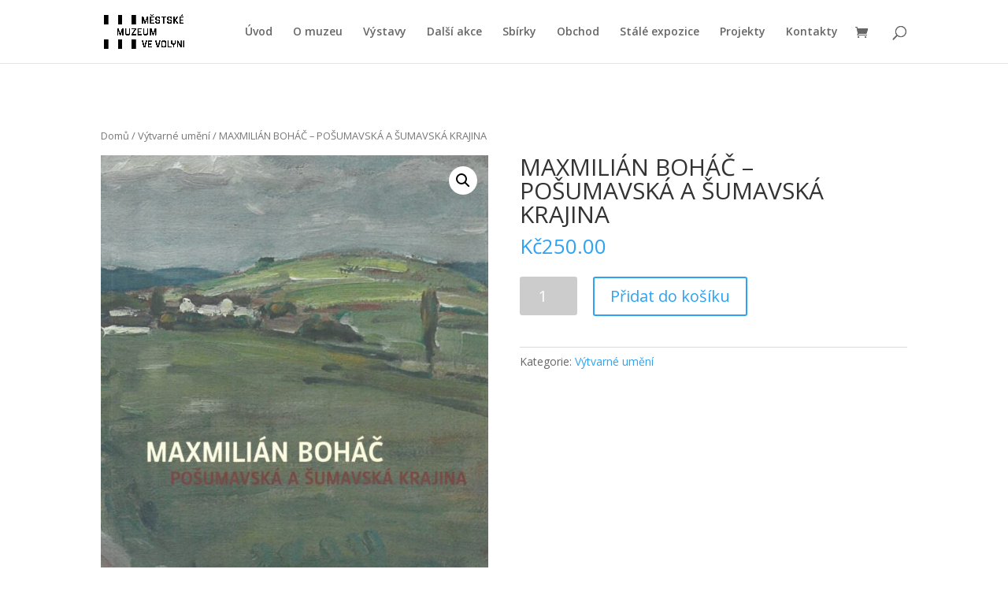

--- FILE ---
content_type: text/html; charset=UTF-8
request_url: https://muzeum-volyne.cz/produkt/maxmilian-bohac-posumavska-a-sumavska-krajina/
body_size: 11238
content:
<!DOCTYPE html>
<html lang="cs-CZ">
<head>
	<meta charset="UTF-8" />
<meta http-equiv="X-UA-Compatible" content="IE=edge">
	<link rel="pingback" href="https://muzeum-volyne.cz/xmlrpc.php" />

	<script type="text/javascript">
		document.documentElement.className = 'js';
	</script>

	<script>var et_site_url='https://muzeum-volyne.cz';var et_post_id='416';function et_core_page_resource_fallback(a,b){"undefined"===typeof b&&(b=a.sheet.cssRules&&0===a.sheet.cssRules.length);b&&(a.onerror=null,a.onload=null,a.href?a.href=et_site_url+"/?et_core_page_resource="+a.id+et_post_id:a.src&&(a.src=et_site_url+"/?et_core_page_resource="+a.id+et_post_id))}
</script><title>MAXMILIÁN BOHÁČ – POŠUMAVSKÁ A ŠUMAVSKÁ KRAJINA | Městské muzeum ve Volyni</title>
<link rel='dns-prefetch' href='//fonts.googleapis.com' />
<link rel='dns-prefetch' href='//s.w.org' />
<link rel="alternate" type="application/rss+xml" title="Městské muzeum ve Volyni &raquo; RSS zdroj" href="https://muzeum-volyne.cz/feed/" />
<link rel="alternate" type="application/rss+xml" title="Městské muzeum ve Volyni &raquo; RSS komentářů" href="https://muzeum-volyne.cz/comments/feed/" />
<link rel="alternate" type="application/rss+xml" title="Městské muzeum ve Volyni &raquo; RSS komentářů pro MAXMILIÁN BOHÁČ – POŠUMAVSKÁ A ŠUMAVSKÁ KRAJINA" href="https://muzeum-volyne.cz/produkt/maxmilian-bohac-posumavska-a-sumavska-krajina/feed/" />
		<script type="text/javascript">
			window._wpemojiSettings = {"baseUrl":"https:\/\/s.w.org\/images\/core\/emoji\/12.0.0-1\/72x72\/","ext":".png","svgUrl":"https:\/\/s.w.org\/images\/core\/emoji\/12.0.0-1\/svg\/","svgExt":".svg","source":{"concatemoji":"https:\/\/muzeum-volyne.cz\/wp-includes\/js\/wp-emoji-release.min.js?ver=5.2.23"}};
			!function(e,a,t){var n,r,o,i=a.createElement("canvas"),p=i.getContext&&i.getContext("2d");function s(e,t){var a=String.fromCharCode;p.clearRect(0,0,i.width,i.height),p.fillText(a.apply(this,e),0,0);e=i.toDataURL();return p.clearRect(0,0,i.width,i.height),p.fillText(a.apply(this,t),0,0),e===i.toDataURL()}function c(e){var t=a.createElement("script");t.src=e,t.defer=t.type="text/javascript",a.getElementsByTagName("head")[0].appendChild(t)}for(o=Array("flag","emoji"),t.supports={everything:!0,everythingExceptFlag:!0},r=0;r<o.length;r++)t.supports[o[r]]=function(e){if(!p||!p.fillText)return!1;switch(p.textBaseline="top",p.font="600 32px Arial",e){case"flag":return s([55356,56826,55356,56819],[55356,56826,8203,55356,56819])?!1:!s([55356,57332,56128,56423,56128,56418,56128,56421,56128,56430,56128,56423,56128,56447],[55356,57332,8203,56128,56423,8203,56128,56418,8203,56128,56421,8203,56128,56430,8203,56128,56423,8203,56128,56447]);case"emoji":return!s([55357,56424,55356,57342,8205,55358,56605,8205,55357,56424,55356,57340],[55357,56424,55356,57342,8203,55358,56605,8203,55357,56424,55356,57340])}return!1}(o[r]),t.supports.everything=t.supports.everything&&t.supports[o[r]],"flag"!==o[r]&&(t.supports.everythingExceptFlag=t.supports.everythingExceptFlag&&t.supports[o[r]]);t.supports.everythingExceptFlag=t.supports.everythingExceptFlag&&!t.supports.flag,t.DOMReady=!1,t.readyCallback=function(){t.DOMReady=!0},t.supports.everything||(n=function(){t.readyCallback()},a.addEventListener?(a.addEventListener("DOMContentLoaded",n,!1),e.addEventListener("load",n,!1)):(e.attachEvent("onload",n),a.attachEvent("onreadystatechange",function(){"complete"===a.readyState&&t.readyCallback()})),(n=t.source||{}).concatemoji?c(n.concatemoji):n.wpemoji&&n.twemoji&&(c(n.twemoji),c(n.wpemoji)))}(window,document,window._wpemojiSettings);
		</script>
		<meta content="Divi v.3.29.3" name="generator"/><style type="text/css">
img.wp-smiley,
img.emoji {
	display: inline !important;
	border: none !important;
	box-shadow: none !important;
	height: 1em !important;
	width: 1em !important;
	margin: 0 .07em !important;
	vertical-align: -0.1em !important;
	background: none !important;
	padding: 0 !important;
}
</style>
	<link rel='stylesheet' id='wp-block-library-css'  href='https://muzeum-volyne.cz/wp-includes/css/dist/block-library/style.min.css?ver=5.2.23' type='text/css' media='all' />
<link rel='stylesheet' id='wc-block-style-css'  href='https://muzeum-volyne.cz/wp-content/plugins/woocommerce/packages/woocommerce-blocks/build/style.css?ver=2.3.0' type='text/css' media='all' />
<link rel='stylesheet' id='photoswipe-css'  href='https://muzeum-volyne.cz/wp-content/plugins/woocommerce/assets/css/photoswipe/photoswipe.css?ver=3.7.3' type='text/css' media='all' />
<link rel='stylesheet' id='photoswipe-default-skin-css'  href='https://muzeum-volyne.cz/wp-content/plugins/woocommerce/assets/css/photoswipe/default-skin/default-skin.css?ver=3.7.3' type='text/css' media='all' />
<link rel='stylesheet' id='woocommerce-layout-css'  href='https://muzeum-volyne.cz/wp-content/plugins/woocommerce/assets/css/woocommerce-layout.css?ver=3.7.3' type='text/css' media='all' />
<link rel='stylesheet' id='woocommerce-smallscreen-css'  href='https://muzeum-volyne.cz/wp-content/plugins/woocommerce/assets/css/woocommerce-smallscreen.css?ver=3.7.3' type='text/css' media='only screen and (max-width: 768px)' />
<link rel='stylesheet' id='woocommerce-general-css'  href='https://muzeum-volyne.cz/wp-content/plugins/woocommerce/assets/css/woocommerce.css?ver=3.7.3' type='text/css' media='all' />
<style id='woocommerce-inline-inline-css' type='text/css'>
.woocommerce form .form-row .required { visibility: visible; }
</style>
<link rel='stylesheet' id='divi-fonts-css'  href='https://fonts.googleapis.com/css?family=Open+Sans:300italic,400italic,600italic,700italic,800italic,400,300,600,700,800&#038;subset=latin,latin-ext' type='text/css' media='all' />
<link rel='stylesheet' id='divi-style-css'  href='https://muzeum-volyne.cz/wp-content/themes/Divi/style.css?ver=3.29.3' type='text/css' media='all' />
<link rel='stylesheet' id='dashicons-css'  href='https://muzeum-volyne.cz/wp-includes/css/dashicons.min.css?ver=5.2.23' type='text/css' media='all' />
<script type='text/javascript' src='https://muzeum-volyne.cz/wp-includes/js/jquery/jquery.js?ver=1.12.4-wp'></script>
<script type='text/javascript' src='https://muzeum-volyne.cz/wp-includes/js/jquery/jquery-migrate.min.js?ver=1.4.1'></script>
<link rel='https://api.w.org/' href='https://muzeum-volyne.cz/wp-json/' />
<link rel="EditURI" type="application/rsd+xml" title="RSD" href="https://muzeum-volyne.cz/xmlrpc.php?rsd" />
<link rel="wlwmanifest" type="application/wlwmanifest+xml" href="https://muzeum-volyne.cz/wp-includes/wlwmanifest.xml" /> 
<meta name="generator" content="WordPress 5.2.23" />
<meta name="generator" content="WooCommerce 3.7.3" />
<link rel="canonical" href="https://muzeum-volyne.cz/produkt/maxmilian-bohac-posumavska-a-sumavska-krajina/" />
<link rel='shortlink' href='https://muzeum-volyne.cz/?p=416' />
<link rel="alternate" type="application/json+oembed" href="https://muzeum-volyne.cz/wp-json/oembed/1.0/embed?url=https%3A%2F%2Fmuzeum-volyne.cz%2Fprodukt%2Fmaxmilian-bohac-posumavska-a-sumavska-krajina%2F" />
<link rel="alternate" type="text/xml+oembed" href="https://muzeum-volyne.cz/wp-json/oembed/1.0/embed?url=https%3A%2F%2Fmuzeum-volyne.cz%2Fprodukt%2Fmaxmilian-bohac-posumavska-a-sumavska-krajina%2F&#038;format=xml" />
<meta name="viewport" content="width=device-width, initial-scale=1.0, maximum-scale=1.0, user-scalable=0" />	<noscript><style>.woocommerce-product-gallery{ opacity: 1 !important; }</style></noscript>
	<link rel="stylesheet" id="et-divi-customizer-global-cached-inline-styles" href="https://muzeum-volyne.cz/wp-content/cache/et/global/et-divi-customizer-global-17686421568485.min.css" onerror="et_core_page_resource_fallback(this, true)" onload="et_core_page_resource_fallback(this)" /></head>
<body class="product-template-default single single-product postid-416 theme-Divi woocommerce woocommerce-page woocommerce-no-js et_pb_button_helper_class et_fixed_nav et_show_nav et_cover_background et_pb_gutter osx et_pb_gutters3 et_primary_nav_dropdown_animation_fade et_secondary_nav_dropdown_animation_fade et_pb_footer_columns4 et_header_style_left et_right_sidebar et_divi_theme et-db et_minified_js et_minified_css">
	<div id="page-container">

	
	
			<header id="main-header" data-height-onload="66">
			<div class="container clearfix et_menu_container">
							<div class="logo_container">
					<span class="logo_helper"></span>
					<a href="https://muzeum-volyne.cz/">
						<img src="https://muzeum-volyne.cz/wp-content/uploads/2019/10/muzeum_logo.png" alt="Městské muzeum ve Volyni" id="logo" data-height-percentage="54" />
					</a>
				</div>
							<div id="et-top-navigation" data-height="66" data-fixed-height="40">
											<nav id="top-menu-nav">
						<ul id="top-menu" class="nav"><li id="menu-item-44" class="menu-item menu-item-type-post_type menu-item-object-page menu-item-home menu-item-44"><a href="https://muzeum-volyne.cz/">Úvod</a></li>
<li id="menu-item-45" class="menu-item menu-item-type-post_type menu-item-object-page menu-item-45"><a href="https://muzeum-volyne.cz/o-muzeu/">O muzeu</a></li>
<li id="menu-item-61" class="menu-item menu-item-type-taxonomy menu-item-object-category menu-item-61"><a href="https://muzeum-volyne.cz/category/vystavy/">Výstavy</a></li>
<li id="menu-item-57" class="menu-item menu-item-type-taxonomy menu-item-object-category menu-item-57"><a href="https://muzeum-volyne.cz/category/dalsi-akce/">Další akce</a></li>
<li id="menu-item-60" class="menu-item menu-item-type-taxonomy menu-item-object-category menu-item-60"><a href="https://muzeum-volyne.cz/category/sbirky/">Sbírky</a></li>
<li id="menu-item-63" class="menu-item menu-item-type-post_type menu-item-object-page current_page_parent menu-item-63"><a href="https://muzeum-volyne.cz/obchod/">Obchod</a></li>
<li id="menu-item-58" class="menu-item menu-item-type-taxonomy menu-item-object-category menu-item-58"><a href="https://muzeum-volyne.cz/category/galerie-na-shledanou/">Stálé expozice</a></li>
<li id="menu-item-59" class="menu-item menu-item-type-taxonomy menu-item-object-category menu-item-59"><a href="https://muzeum-volyne.cz/category/predmet-chvile/">Projekty</a></li>
<li id="menu-item-62" class="menu-item menu-item-type-post_type menu-item-object-page menu-item-62"><a href="https://muzeum-volyne.cz/kontakty/">Kontakty</a></li>
</ul>						</nav>
					
					<a href="https://muzeum-volyne.cz/kosik/" class="et-cart-info">
				<span></span>
			</a>
					
										<div id="et_top_search">
						<span id="et_search_icon"></span>
					</div>
					
					<div id="et_mobile_nav_menu">
				<div class="mobile_nav closed">
					<span class="select_page">Vyberte stránku</span>
					<span class="mobile_menu_bar mobile_menu_bar_toggle"></span>
				</div>
			</div>				</div> <!-- #et-top-navigation -->
			</div> <!-- .container -->
			<div class="et_search_outer">
				<div class="container et_search_form_container">
					<form role="search" method="get" class="et-search-form" action="https://muzeum-volyne.cz/">
					<input type="search" class="et-search-field" placeholder="Hledat &hellip;" value="" name="s" title="Hledat:" />					</form>
					<span class="et_close_search_field"></span>
				</div>
			</div>
		</header> <!-- #main-header -->
			<div id="et-main-area">
	
	
		<div id="main-content">
			<div class="container">
				<div id="content-area" class="clearfix">
					<div id="left-area"><nav class="woocommerce-breadcrumb"><a href="https://muzeum-volyne.cz">Domů</a>&nbsp;&#47;&nbsp;<a href="https://muzeum-volyne.cz/kategorie-produktu/vytvarne-umeni/">Výtvarné umění</a>&nbsp;&#47;&nbsp;MAXMILIÁN BOHÁČ – POŠUMAVSKÁ A ŠUMAVSKÁ KRAJINA</nav>
		
			<div class="woocommerce-notices-wrapper"></div><div id="product-416" class="product type-product post-416 status-publish first instock product_cat-vytvarne-umeni has-post-thumbnail shipping-taxable purchasable product-type-simple">

	<div class="clearfix"><div class="woocommerce-product-gallery woocommerce-product-gallery--with-images woocommerce-product-gallery--columns-4 images" data-columns="4" style="opacity: 0; transition: opacity .25s ease-in-out;">
	<figure class="woocommerce-product-gallery__wrapper">
		<div data-thumb="https://muzeum-volyne.cz/wp-content/uploads/2021/04/SKMBT_C224e21041912540_0001-100x100.jpg" data-thumb-alt="Boháč Maxmilián" class="woocommerce-product-gallery__image"><a href="https://muzeum-volyne.cz/wp-content/uploads/2021/04/SKMBT_C224e21041912540_0001.jpg"><img width="600" height="712" src="https://muzeum-volyne.cz/wp-content/uploads/2021/04/SKMBT_C224e21041912540_0001-600x712.jpg" class="wp-post-image" alt="Boháč Maxmilián" title="SKMBT_C224e21041912540_0001" data-caption="" data-src="https://muzeum-volyne.cz/wp-content/uploads/2021/04/SKMBT_C224e21041912540_0001.jpg" data-large_image="https://muzeum-volyne.cz/wp-content/uploads/2021/04/SKMBT_C224e21041912540_0001.jpg" data-large_image_width="1079" data-large_image_height="1280" /></a></div>	</figure>
</div>

	<div class="summary entry-summary">
		<h1 class="product_title entry-title">MAXMILIÁN BOHÁČ – POŠUMAVSKÁ A ŠUMAVSKÁ KRAJINA</h1><p class="price"><span class="woocommerce-Price-amount amount"><span class="woocommerce-Price-currencySymbol">&#75;&#269;</span>250.00</span></p>

	
	<form class="cart" action="https://muzeum-volyne.cz/produkt/maxmilian-bohac-posumavska-a-sumavska-krajina/" method="post" enctype='multipart/form-data'>
		
			<div class="quantity">
				<label class="screen-reader-text" for="quantity_6974ff23c8555">MAXMILIÁN BOHÁČ – POŠUMAVSKÁ A ŠUMAVSKÁ KRAJINA množství</label>
		<input
			type="number"
			id="quantity_6974ff23c8555"
			class="input-text qty text"
			step="1"
			min="1"
			max=""
			name="quantity"
			value="1"
			title="Množství"
			size="4"
			inputmode="numeric" />
			</div>
	
		<button type="submit" name="add-to-cart" value="416" class="single_add_to_cart_button button alt">Přidat do košíku</button>

			</form>

	
<div class="product_meta">

	
	
	<span class="posted_in">Kategorie: <a href="https://muzeum-volyne.cz/kategorie-produktu/vytvarne-umeni/" rel="tag">Výtvarné umění</a></span>
	
	
</div>
	</div>

	</div><!-- #end wrapper -->
	<div class="woocommerce-tabs wc-tabs-wrapper">
		<ul class="tabs wc-tabs" role="tablist">
							<li class="description_tab" id="tab-title-description" role="tab" aria-controls="tab-description">
					<a href="#tab-description">Popis</a>
				</li>
							<li class="reviews_tab" id="tab-title-reviews" role="tab" aria-controls="tab-reviews">
					<a href="#tab-reviews">Hodnocení (0)</a>
				</li>
					</ul>
					<div class="woocommerce-Tabs-panel woocommerce-Tabs-panel--description panel entry-content wc-tab" id="tab-description" role="tabpanel" aria-labelledby="tab-title-description">
				
	<h2>Popis</h2>

<p><strong>MAXMILIÁN BOHÁČ – POŠUMAVSKÁ A ŠUMAVSKÁ KRAJINA</strong></p>
<p>Obrazový katalog krajinářských prací akademického malíře Maxmiliána Boháče (1882–1957), vydaný k souborné volyňské výstavě Pošumavská a šumavská krajina Maxmiliána Boháče.</p>
<p><strong>Text:</strong> Karel Skalický</p>
<p><strong>Nakladatel:</strong> Městské muzeum ve Volyni<br />
<strong>Popis:</strong> formát 25 x 21 cm, 96 stran + obálka, 89 barevných reprodukcí, česky<br />
<strong>Rok vydání:</strong> 2008</p>
			</div>
					<div class="woocommerce-Tabs-panel woocommerce-Tabs-panel--reviews panel entry-content wc-tab" id="tab-reviews" role="tabpanel" aria-labelledby="tab-title-reviews">
				<div id="reviews" class="woocommerce-Reviews">
	<div id="comments">
		<h2 class="woocommerce-Reviews-title">
			Recenze		</h2>

					<p class="woocommerce-noreviews">Zatím zde nejsou žádné recenze.</p>
			</div>

			<div id="review_form_wrapper">
			<div id="review_form">
					<div id="respond" class="comment-respond">
		<span id="reply-title" class="comment-reply-title">Buďte první, kdo ohodnotí &ldquo;MAXMILIÁN BOHÁČ – POŠUMAVSKÁ A ŠUMAVSKÁ KRAJINA&rdquo; <small><a rel="nofollow" id="cancel-comment-reply-link" href="/produkt/maxmilian-bohac-posumavska-a-sumavska-krajina/#respond" style="display:none;">Zrušit odpověď na komentář</a></small></span>			<form action="https://muzeum-volyne.cz/wp-comments-post.php" method="post" id="commentform" class="comment-form">
				<p class="comment-notes"><span id="email-notes">Vaše e-mailová adresa nebude zveřejněna.</span> Vyžadované informace jsou označeny <span class="required">*</span></p><div class="comment-form-rating"><label for="rating">Vaše hodnocení</label><select name="rating" id="rating" required>
						<option value="">Hodnotit&hellip;</option>
						<option value="5">Skvělý</option>
						<option value="4">Dobrý</option>
						<option value="3">Průměrný</option>
						<option value="2">Ne tak špatný</option>
						<option value="1">Velmi slabý</option>
					</select></div><p class="comment-form-comment"><label for="comment">Vaše recenze&nbsp;<span class="required">*</span></label><textarea id="comment" name="comment" cols="45" rows="8" required></textarea></p><p class="comment-form-author"><label for="author">Jméno&nbsp;<span class="required">*</span></label><input id="author" name="author" type="text" value="" size="30" required /></p>
<p class="comment-form-email"><label for="email">Email&nbsp;<span class="required">*</span></label><input id="email" name="email" type="email" value="" size="30" required /></p>
<p class="comment-form-cookies-consent"><input id="wp-comment-cookies-consent" name="wp-comment-cookies-consent" type="checkbox" value="yes" /><label for="wp-comment-cookies-consent">Uložit do prohlížeče jméno, e-mail a webovou stránku pro budoucí komentáře.</label></p>
<p class="form-submit"><input name="submit" type="submit" id="submit" class="submit" value="Odeslat" /> <input type='hidden' name='comment_post_ID' value='416' id='comment_post_ID' />
<input type='hidden' name='comment_parent' id='comment_parent' value='0' />
</p>			</form>
			</div><!-- #respond -->
				</div>
		</div>
	
	<div class="clear"></div>
</div>
			</div>
			</div>


	<section class="related products">

		<h2>Související produkty</h2>

		<ul class="products columns-3">

			
				<li class="product type-product post-413 status-publish first instock product_cat-vytvarne-umeni has-post-thumbnail shipping-taxable purchasable product-type-simple">
	<a href="https://muzeum-volyne.cz/produkt/jiri-rejzek-mracna-krajiny/" class="woocommerce-LoopProduct-link woocommerce-loop-product__link"><span class="et_shop_image"><img width="300" height="300" src="https://muzeum-volyne.cz/wp-content/uploads/2021/04/SKM_C224e19121915111-300x300.jpg" class="attachment-woocommerce_thumbnail size-woocommerce_thumbnail" alt="" /><span class="et_overlay"></span></span><h2 class="woocommerce-loop-product__title">JIŘÍ REJŽEK – MRAČNA KRAJINY</h2>
	<span class="price"><span class="woocommerce-Price-amount amount"><span class="woocommerce-Price-currencySymbol">&#75;&#269;</span>250.00</span></span>
</a></li>

			
				<li class="product type-product post-418 status-publish instock product_cat-vytvarne-umeni has-post-thumbnail shipping-taxable purchasable product-type-simple">
	<a href="https://muzeum-volyne.cz/produkt/alois-bohac-milackove/" class="woocommerce-LoopProduct-link woocommerce-loop-product__link"><span class="et_shop_image"><img width="300" height="300" src="https://muzeum-volyne.cz/wp-content/uploads/2021/04/SKMBT_C224e21041912540_0002-300x300.jpg" class="attachment-woocommerce_thumbnail size-woocommerce_thumbnail" alt="" /><span class="et_overlay"></span></span><h2 class="woocommerce-loop-product__title">ALOIS BOHÁČ – MILÁČKOVÉ</h2>
	<span class="price"><span class="woocommerce-Price-amount amount"><span class="woocommerce-Price-currencySymbol">&#75;&#269;</span>250.00</span></span>
</a></li>

			
				<li class="product type-product post-420 status-publish last instock product_cat-vytvarne-umeni has-post-thumbnail shipping-taxable purchasable product-type-simple">
	<a href="https://muzeum-volyne.cz/produkt/jiri-vaclav-novotny-cesty-prachenskym-domovem/" class="woocommerce-LoopProduct-link woocommerce-loop-product__link"><span class="et_shop_image"><img width="300" height="300" src="https://muzeum-volyne.cz/wp-content/uploads/2021/04/SKM_C224e19121915140-300x300.jpg" class="attachment-woocommerce_thumbnail size-woocommerce_thumbnail" alt="Novotný" /><span class="et_overlay"></span></span><h2 class="woocommerce-loop-product__title">JIŘÍ VÁCLAV NOVOTNÝ – CESTY PRÁCHEŇSKÝM DOMOVEM</h2>
	<span class="price"><span class="woocommerce-Price-amount amount"><span class="woocommerce-Price-currencySymbol">&#75;&#269;</span>250.00</span></span>
</a></li>

			
		</ul>

	</section>

</div>


		
	</div> <!-- #left-area -->	<div id="sidebar">
		<div id="search-2" class="et_pb_widget widget_search"><form role="search" method="get" id="searchform" class="searchform" action="https://muzeum-volyne.cz/">
				<div>
					<label class="screen-reader-text" for="s">Vyhledávání</label>
					<input type="text" value="" name="s" id="s" />
					<input type="submit" id="searchsubmit" value="Hledat" />
				</div>
			</form></div> <!-- end .et_pb_widget -->		<div id="recent-posts-2" class="et_pb_widget widget_recent_entries">		<h4 class="widgettitle">Nejnovější příspěvky</h4>		<ul>
											<li>
					<a href="https://muzeum-volyne.cz/2026/01/17/mista-v-kraji-nova-dobev-nove-kestrany/">MÍSTA V KRAJI – NOVÁ DOBEV &#038; NOVÉ KESTŘANY</a>
									</li>
											<li>
					<a href="https://muzeum-volyne.cz/2026/01/17/gilad-atzmon-quartet-2/">GILAD ATZMON QUARTET</a>
									</li>
											<li>
					<a href="https://muzeum-volyne.cz/2026/01/17/pokoutni-kruh-prachenske-vlastivedy-roztomily-kloboucek-tonci-jirasku/">POKOUTNÍ KRUH PRÁCHEŇSKÉ VLASTIVĚDY – ROZTOMILÝ KLOBOUČEK TONČI JIRÁSKŮ</a>
									</li>
											<li>
					<a href="https://muzeum-volyne.cz/2026/01/17/dd-rey/">DD REY</a>
									</li>
											<li>
					<a href="https://muzeum-volyne.cz/2025/12/20/mista-v-kraji-rovna/">MÍSTA V KRAJI – ROVNÁ</a>
									</li>
					</ul>
		</div> <!-- end .et_pb_widget --><div id="recent-comments-2" class="et_pb_widget widget_recent_comments"><h4 class="widgettitle">Nejnovější komentáře</h4><ul id="recentcomments"><li class="recentcomments"><span class="comment-author-link">vokatý</span>: <a href="https://muzeum-volyne.cz/2024/10/26/ruce-od-hliny/#comment-4690">RUCE OD HLÍNY  – cihlářská a hrnčířská řemesla, projekt č. 0213000180</a></li><li class="recentcomments"><span class="comment-author-link"><a href='http://muzeum-volyne.cz' rel='external nofollow' class='url'>Veronika Hodinová</a></span>: <a href="https://muzeum-volyne.cz/2024/01/21/mista-v-kraji-ujezdec/#comment-4471">MÍSTA V KRAJI – ÚJEZDEC</a></li><li class="recentcomments"><span class="comment-author-link"><a href='https://world-prices.com/cs/egypt/prices' rel='external nofollow' class='url'>Věnceslava Neradová</a></span>: <a href="https://muzeum-volyne.cz/2024/01/21/mista-v-kraji-ujezdec/#comment-4469">MÍSTA V KRAJI – ÚJEZDEC</a></li><li class="recentcomments"><span class="comment-author-link">Eva Skýbová</span>: <a href="https://muzeum-volyne.cz/2021/06/19/lidovy-malovany-nabytek-v-posumavi/#comment-605">LIDOVÝ MALOVANÝ NÁBYTEK V POŠUMAVÍ</a></li><li class="recentcomments"><span class="comment-author-link">Karel</span>: <a href="https://muzeum-volyne.cz/2019/10/28/david-jan-zak-navrat-krale-sumavy/#comment-2">DAVID JAN ŽÁK – NÁVRAT KRÁLE ŠUMAVY</a></li></ul></div> <!-- end .et_pb_widget --><div id="archives-2" class="et_pb_widget widget_archive"><h4 class="widgettitle">Archivy</h4>		<ul>
				<li><a href='https://muzeum-volyne.cz/2026/01/'>Leden 2026</a></li>
	<li><a href='https://muzeum-volyne.cz/2025/12/'>Prosinec 2025</a></li>
	<li><a href='https://muzeum-volyne.cz/2025/11/'>Listopad 2025</a></li>
	<li><a href='https://muzeum-volyne.cz/2025/10/'>Říjen 2025</a></li>
	<li><a href='https://muzeum-volyne.cz/2025/09/'>Září 2025</a></li>
	<li><a href='https://muzeum-volyne.cz/2025/08/'>Srpen 2025</a></li>
	<li><a href='https://muzeum-volyne.cz/2025/07/'>Červenec 2025</a></li>
	<li><a href='https://muzeum-volyne.cz/2025/06/'>Červen 2025</a></li>
	<li><a href='https://muzeum-volyne.cz/2025/05/'>Květen 2025</a></li>
	<li><a href='https://muzeum-volyne.cz/2025/04/'>Duben 2025</a></li>
	<li><a href='https://muzeum-volyne.cz/2025/03/'>Březen 2025</a></li>
	<li><a href='https://muzeum-volyne.cz/2025/02/'>Únor 2025</a></li>
	<li><a href='https://muzeum-volyne.cz/2025/01/'>Leden 2025</a></li>
	<li><a href='https://muzeum-volyne.cz/2024/11/'>Listopad 2024</a></li>
	<li><a href='https://muzeum-volyne.cz/2024/10/'>Říjen 2024</a></li>
	<li><a href='https://muzeum-volyne.cz/2024/09/'>Září 2024</a></li>
	<li><a href='https://muzeum-volyne.cz/2024/08/'>Srpen 2024</a></li>
	<li><a href='https://muzeum-volyne.cz/2024/07/'>Červenec 2024</a></li>
	<li><a href='https://muzeum-volyne.cz/2024/06/'>Červen 2024</a></li>
	<li><a href='https://muzeum-volyne.cz/2024/05/'>Květen 2024</a></li>
	<li><a href='https://muzeum-volyne.cz/2024/04/'>Duben 2024</a></li>
	<li><a href='https://muzeum-volyne.cz/2024/03/'>Březen 2024</a></li>
	<li><a href='https://muzeum-volyne.cz/2024/02/'>Únor 2024</a></li>
	<li><a href='https://muzeum-volyne.cz/2024/01/'>Leden 2024</a></li>
	<li><a href='https://muzeum-volyne.cz/2023/12/'>Prosinec 2023</a></li>
	<li><a href='https://muzeum-volyne.cz/2023/11/'>Listopad 2023</a></li>
	<li><a href='https://muzeum-volyne.cz/2023/10/'>Říjen 2023</a></li>
	<li><a href='https://muzeum-volyne.cz/2023/09/'>Září 2023</a></li>
	<li><a href='https://muzeum-volyne.cz/2023/08/'>Srpen 2023</a></li>
	<li><a href='https://muzeum-volyne.cz/2023/07/'>Červenec 2023</a></li>
	<li><a href='https://muzeum-volyne.cz/2023/06/'>Červen 2023</a></li>
	<li><a href='https://muzeum-volyne.cz/2023/05/'>Květen 2023</a></li>
	<li><a href='https://muzeum-volyne.cz/2023/04/'>Duben 2023</a></li>
	<li><a href='https://muzeum-volyne.cz/2023/03/'>Březen 2023</a></li>
	<li><a href='https://muzeum-volyne.cz/2023/02/'>Únor 2023</a></li>
	<li><a href='https://muzeum-volyne.cz/2023/01/'>Leden 2023</a></li>
	<li><a href='https://muzeum-volyne.cz/2022/12/'>Prosinec 2022</a></li>
	<li><a href='https://muzeum-volyne.cz/2022/11/'>Listopad 2022</a></li>
	<li><a href='https://muzeum-volyne.cz/2022/10/'>Říjen 2022</a></li>
	<li><a href='https://muzeum-volyne.cz/2022/09/'>Září 2022</a></li>
	<li><a href='https://muzeum-volyne.cz/2022/08/'>Srpen 2022</a></li>
	<li><a href='https://muzeum-volyne.cz/2022/07/'>Červenec 2022</a></li>
	<li><a href='https://muzeum-volyne.cz/2022/06/'>Červen 2022</a></li>
	<li><a href='https://muzeum-volyne.cz/2022/05/'>Květen 2022</a></li>
	<li><a href='https://muzeum-volyne.cz/2022/04/'>Duben 2022</a></li>
	<li><a href='https://muzeum-volyne.cz/2022/03/'>Březen 2022</a></li>
	<li><a href='https://muzeum-volyne.cz/2022/02/'>Únor 2022</a></li>
	<li><a href='https://muzeum-volyne.cz/2022/01/'>Leden 2022</a></li>
	<li><a href='https://muzeum-volyne.cz/2021/12/'>Prosinec 2021</a></li>
	<li><a href='https://muzeum-volyne.cz/2021/11/'>Listopad 2021</a></li>
	<li><a href='https://muzeum-volyne.cz/2021/10/'>Říjen 2021</a></li>
	<li><a href='https://muzeum-volyne.cz/2021/09/'>Září 2021</a></li>
	<li><a href='https://muzeum-volyne.cz/2021/08/'>Srpen 2021</a></li>
	<li><a href='https://muzeum-volyne.cz/2021/07/'>Červenec 2021</a></li>
	<li><a href='https://muzeum-volyne.cz/2021/06/'>Červen 2021</a></li>
	<li><a href='https://muzeum-volyne.cz/2019/12/'>Prosinec 2019</a></li>
	<li><a href='https://muzeum-volyne.cz/2019/11/'>Listopad 2019</a></li>
	<li><a href='https://muzeum-volyne.cz/2019/10/'>Říjen 2019</a></li>
		</ul>
			</div> <!-- end .et_pb_widget --><div id="categories-2" class="et_pb_widget widget_categories"><h4 class="widgettitle">Rubriky</h4>		<ul>
				<li class="cat-item cat-item-40"><a href="https://muzeum-volyne.cz/category/vystavy/aktualni-vystava/">Aktuální výstava</a>
</li>
	<li class="cat-item cat-item-18"><a href="https://muzeum-volyne.cz/category/dalsi-akce/">Další akce</a>
</li>
	<li class="cat-item cat-item-46"><a href="https://muzeum-volyne.cz/category/dalsi-akce/divadlo/">Divadlo</a>
</li>
	<li class="cat-item cat-item-39"><a href="https://muzeum-volyne.cz/category/galerie-na-shledanou-2/">Galerie Na shledanou</a>
</li>
	<li class="cat-item cat-item-42"><a href="https://muzeum-volyne.cz/category/dalsi-akce/historie/">Historie</a>
</li>
	<li class="cat-item cat-item-41"><a href="https://muzeum-volyne.cz/category/dalsi-akce/koncert/">Koncert</a>
</li>
	<li class="cat-item cat-item-1"><a href="https://muzeum-volyne.cz/category/nezarazene/">Nezařazené</a>
</li>
	<li class="cat-item cat-item-45"><a href="https://muzeum-volyne.cz/category/vystavy/pripravujeme/">Připravujeme</a>
</li>
	<li class="cat-item cat-item-21"><a href="https://muzeum-volyne.cz/category/predmet-chvile/">Projekty</a>
</li>
	<li class="cat-item cat-item-19"><a href="https://muzeum-volyne.cz/category/sbirky/">Sbírky</a>
</li>
	<li class="cat-item cat-item-20"><a href="https://muzeum-volyne.cz/category/galerie-na-shledanou/">Stálé expozice</a>
</li>
	<li class="cat-item cat-item-43"><a href="https://muzeum-volyne.cz/category/dalsi-akce/vylet/">Výlet</a>
</li>
	<li class="cat-item cat-item-17"><a href="https://muzeum-volyne.cz/category/vystavy/">Výstavy</a>
</li>
		</ul>
			</div> <!-- end .et_pb_widget --><div id="meta-2" class="et_pb_widget widget_meta"><h4 class="widgettitle">Základní informace</h4>			<ul>
						<li><a href="https://muzeum-volyne.cz/wp-login.php">Přihlásit se</a></li>
			<li><a href="https://muzeum-volyne.cz/feed/"><abbr title="RSS zdroj (Really Simple Syndication)">RSS</abbr> (příspěvky)</a></li>
			<li><a href="https://muzeum-volyne.cz/comments/feed/"><abbr title="RSS zdroj (Really Simple Syndication)">RSS</abbr> (komentáře)</a></li>
			<li><a href="https://cs.wordpress.org/" title="Používáme WordPress (nejmodernější sémantický osobní redakční systém).">Čeština pro WordPress</a></li>			</ul>
			</div> <!-- end .et_pb_widget -->	</div> <!-- end #sidebar -->

				</div> <!-- #content-area -->
			</div> <!-- .container -->
		</div> <!-- #main-content -->
	

			<footer id="main-footer">
				

		
				<div id="footer-bottom">
					<div class="container clearfix">
				<ul class="et-social-icons">

	<li class="et-social-icon et-social-facebook">
		<a href="#" class="icon">
			<span>Facebook</span>
		</a>
	</li>
	<li class="et-social-icon et-social-twitter">
		<a href="#" class="icon">
			<span>Twitter</span>
		</a>
	</li>
	<li class="et-social-icon et-social-google-plus">
		<a href="#" class="icon">
			<span>Google</span>
		</a>
	</li>
	<li class="et-social-icon et-social-rss">
		<a href="https://muzeum-volyne.cz/feed/" class="icon">
			<span>RSS</span>
		</a>
	</li>

</ul>					</div>	<!-- .container -->
				</div>
			</footer> <!-- #main-footer -->
		</div> <!-- #et-main-area -->


	</div> <!-- #page-container -->

	<script type="application/ld+json">{"@context":"https:\/\/schema.org\/","@graph":[{"@context":"https:\/\/schema.org\/","@type":"BreadcrumbList","itemListElement":[{"@type":"ListItem","position":1,"item":{"name":"Dom\u016f","@id":"https:\/\/muzeum-volyne.cz"}},{"@type":"ListItem","position":2,"item":{"name":"V\u00fdtvarn\u00e9 um\u011bn\u00ed","@id":"https:\/\/muzeum-volyne.cz\/kategorie-produktu\/vytvarne-umeni\/"}},{"@type":"ListItem","position":3,"item":{"name":"MAXMILI\u00c1N BOH\u00c1\u010c \u2013 PO\u0160UMAVSK\u00c1 A \u0160UMAVSK\u00c1 KRAJINA","@id":"https:\/\/muzeum-volyne.cz\/produkt\/maxmilian-bohac-posumavska-a-sumavska-krajina\/"}}]},{"@context":"https:\/\/schema.org\/","@type":"Product","@id":"https:\/\/muzeum-volyne.cz\/produkt\/maxmilian-bohac-posumavska-a-sumavska-krajina\/#product","name":"MAXMILI\u00c1N BOH\u00c1\u010c \u2013 PO\u0160UMAVSK\u00c1 A \u0160UMAVSK\u00c1 KRAJINA","url":"https:\/\/muzeum-volyne.cz\/produkt\/maxmilian-bohac-posumavska-a-sumavska-krajina\/","image":"https:\/\/muzeum-volyne.cz\/wp-content\/uploads\/2021\/04\/SKMBT_C224e21041912540_0001.jpg","description":"MAXMILI\u00c1N BOH\u00c1\u010c \u2013 PO\u0160UMAVSK\u00c1 A \u0160UMAVSK\u00c1 KRAJINA\r\n\r\nObrazov\u00fd katalog krajin\u00e1\u0159sk\u00fdch prac\u00ed akademick\u00e9ho mal\u00ed\u0159e\u00a0Maxmili\u00e1na Boh\u00e1\u010de (1882\u20131957), vydan\u00fd k souborn\u00e9 voly\u0148sk\u00e9 v\u00fdstav\u011b Po\u0161umavsk\u00e1 a \u0161umavsk\u00e1 krajina Maxmili\u00e1na Boh\u00e1\u010de.\r\n\r\nText:\u00a0Karel Skalick\u00fd\r\n\r\nNakladatel:\u00a0M\u011bstsk\u00e9 muzeum ve Volyni\r\nPopis: form\u00e1t 25 x 21 cm, 96 stran + ob\u00e1lka, 89 barevn\u00fdch reprodukc\u00ed, \u010desky\r\nRok vyd\u00e1n\u00ed:\u00a02008","sku":416,"offers":[{"@type":"Offer","price":"250.00","priceValidUntil":"2027-12-31","priceSpecification":{"price":"250.00","priceCurrency":"CZK","valueAddedTaxIncluded":"false"},"priceCurrency":"CZK","availability":"http:\/\/schema.org\/InStock","url":"https:\/\/muzeum-volyne.cz\/produkt\/maxmilian-bohac-posumavska-a-sumavska-krajina\/","seller":{"@type":"Organization","name":"M\u011bstsk\u00e9 muzeum ve Volyni","url":"https:\/\/muzeum-volyne.cz"}}]}]}</script>	<script type="text/javascript">
			</script>
	
<div class="pswp" tabindex="-1" role="dialog" aria-hidden="true">
	<div class="pswp__bg"></div>
	<div class="pswp__scroll-wrap">
		<div class="pswp__container">
			<div class="pswp__item"></div>
			<div class="pswp__item"></div>
			<div class="pswp__item"></div>
		</div>
		<div class="pswp__ui pswp__ui--hidden">
			<div class="pswp__top-bar">
				<div class="pswp__counter"></div>
				<button class="pswp__button pswp__button--close" aria-label="Zavřít (Esc)"></button>
				<button class="pswp__button pswp__button--share" aria-label="Sdílet"></button>
				<button class="pswp__button pswp__button--fs" aria-label="Přepnout na celou obrazovku"></button>
				<button class="pswp__button pswp__button--zoom" aria-label="Přiblížit/Oddálit"></button>
				<div class="pswp__preloader">
					<div class="pswp__preloader__icn">
						<div class="pswp__preloader__cut">
							<div class="pswp__preloader__donut"></div>
						</div>
					</div>
				</div>
			</div>
			<div class="pswp__share-modal pswp__share-modal--hidden pswp__single-tap">
				<div class="pswp__share-tooltip"></div>
			</div>
			<button class="pswp__button pswp__button--arrow--left" aria-label="Předchozí (šipka doleva)"></button>
			<button class="pswp__button pswp__button--arrow--right" aria-label="Další (šipka doprava)"></button>
			<div class="pswp__caption">
				<div class="pswp__caption__center"></div>
			</div>
		</div>
	</div>
</div>
	<script type="text/javascript">
		var c = document.body.className;
		c = c.replace(/woocommerce-no-js/, 'woocommerce-js');
		document.body.className = c;
	</script>
			<script type="text/javascript">
			var wc_product_block_data = JSON.parse( decodeURIComponent( '%7B%22min_columns%22%3A1%2C%22max_columns%22%3A6%2C%22default_columns%22%3A3%2C%22min_rows%22%3A1%2C%22max_rows%22%3A6%2C%22default_rows%22%3A1%2C%22thumbnail_size%22%3A300%2C%22placeholderImgSrc%22%3A%22https%3A%5C%2F%5C%2Fmuzeum-volyne.cz%5C%2Fwp-content%5C%2Fuploads%5C%2Fwoocommerce-placeholder-300x300.png%22%2C%22min_height%22%3A500%2C%22default_height%22%3A500%2C%22isLargeCatalog%22%3Afalse%2C%22limitTags%22%3Afalse%2C%22hasTags%22%3Afalse%2C%22productCategories%22%3A%5B%7B%22term_id%22%3A15%2C%22name%22%3A%22Neza%5Cu0159azen%5Cu00e9%22%2C%22slug%22%3A%22nezarazene%22%2C%22term_group%22%3A0%2C%22term_taxonomy_id%22%3A15%2C%22taxonomy%22%3A%22product_cat%22%2C%22description%22%3A%22%22%2C%22parent%22%3A0%2C%22count%22%3A0%2C%22filter%22%3A%22raw%22%2C%22link%22%3A%22https%3A%5C%2F%5C%2Fmuzeum-volyne.cz%5C%2Fkategorie-produktu%5C%2Fnezarazene%5C%2F%22%7D%2C%7B%22term_id%22%3A25%2C%22name%22%3A%22Accessories%22%2C%22slug%22%3A%22accessories%22%2C%22term_group%22%3A0%2C%22term_taxonomy_id%22%3A25%2C%22taxonomy%22%3A%22product_cat%22%2C%22description%22%3A%22%22%2C%22parent%22%3A22%2C%22count%22%3A0%2C%22filter%22%3A%22raw%22%2C%22link%22%3A%22https%3A%5C%2F%5C%2Fmuzeum-volyne.cz%5C%2Fkategorie-produktu%5C%2Fclothing%5C%2Faccessories%5C%2F%22%7D%2C%7B%22term_id%22%3A22%2C%22name%22%3A%22Clothing%22%2C%22slug%22%3A%22clothing%22%2C%22term_group%22%3A0%2C%22term_taxonomy_id%22%3A22%2C%22taxonomy%22%3A%22product_cat%22%2C%22description%22%3A%22%22%2C%22parent%22%3A0%2C%22count%22%3A0%2C%22filter%22%3A%22raw%22%2C%22link%22%3A%22https%3A%5C%2F%5C%2Fmuzeum-volyne.cz%5C%2Fkategorie-produktu%5C%2Fclothing%5C%2F%22%7D%2C%7B%22term_id%22%3A27%2C%22name%22%3A%22Decor%22%2C%22slug%22%3A%22decor%22%2C%22term_group%22%3A0%2C%22term_taxonomy_id%22%3A27%2C%22taxonomy%22%3A%22product_cat%22%2C%22description%22%3A%22%22%2C%22parent%22%3A0%2C%22count%22%3A0%2C%22filter%22%3A%22raw%22%2C%22link%22%3A%22https%3A%5C%2F%5C%2Fmuzeum-volyne.cz%5C%2Fkategorie-produktu%5C%2Fdecor%5C%2F%22%7D%2C%7B%22term_id%22%3A24%2C%22name%22%3A%22Hoodies%22%2C%22slug%22%3A%22hoodies%22%2C%22term_group%22%3A0%2C%22term_taxonomy_id%22%3A24%2C%22taxonomy%22%3A%22product_cat%22%2C%22description%22%3A%22%22%2C%22parent%22%3A22%2C%22count%22%3A0%2C%22filter%22%3A%22raw%22%2C%22link%22%3A%22https%3A%5C%2F%5C%2Fmuzeum-volyne.cz%5C%2Fkategorie-produktu%5C%2Fclothing%5C%2Fhoodies%5C%2F%22%7D%2C%7B%22term_id%22%3A38%2C%22name%22%3A%22Katalogy%20sb%5Cu00edrek%22%2C%22slug%22%3A%22katalogy-sbirek%22%2C%22term_group%22%3A0%2C%22term_taxonomy_id%22%3A38%2C%22taxonomy%22%3A%22product_cat%22%2C%22description%22%3A%22%22%2C%22parent%22%3A0%2C%22count%22%3A1%2C%22filter%22%3A%22raw%22%2C%22link%22%3A%22https%3A%5C%2F%5C%2Fmuzeum-volyne.cz%5C%2Fkategorie-produktu%5C%2Fkatalogy-sbirek%5C%2F%22%7D%2C%7B%22term_id%22%3A37%2C%22name%22%3A%22Liter%5Cu00e1rn%5Cu00ed%20texty%22%2C%22slug%22%3A%22literarni-texty%22%2C%22term_group%22%3A0%2C%22term_taxonomy_id%22%3A37%2C%22taxonomy%22%3A%22product_cat%22%2C%22description%22%3A%22%22%2C%22parent%22%3A0%2C%22count%22%3A3%2C%22filter%22%3A%22raw%22%2C%22link%22%3A%22https%3A%5C%2F%5C%2Fmuzeum-volyne.cz%5C%2Fkategorie-produktu%5C%2Fliterarni-texty%5C%2F%22%7D%2C%7B%22term_id%22%3A26%2C%22name%22%3A%22Music%22%2C%22slug%22%3A%22music%22%2C%22term_group%22%3A0%2C%22term_taxonomy_id%22%3A26%2C%22taxonomy%22%3A%22product_cat%22%2C%22description%22%3A%22%22%2C%22parent%22%3A0%2C%22count%22%3A0%2C%22filter%22%3A%22raw%22%2C%22link%22%3A%22https%3A%5C%2F%5C%2Fmuzeum-volyne.cz%5C%2Fkategorie-produktu%5C%2Fmusic%5C%2F%22%7D%2C%7B%22term_id%22%3A23%2C%22name%22%3A%22Tshirts%22%2C%22slug%22%3A%22tshirts%22%2C%22term_group%22%3A0%2C%22term_taxonomy_id%22%3A23%2C%22taxonomy%22%3A%22product_cat%22%2C%22description%22%3A%22%22%2C%22parent%22%3A22%2C%22count%22%3A0%2C%22filter%22%3A%22raw%22%2C%22link%22%3A%22https%3A%5C%2F%5C%2Fmuzeum-volyne.cz%5C%2Fkategorie-produktu%5C%2Fclothing%5C%2Ftshirts%5C%2F%22%7D%2C%7B%22term_id%22%3A36%2C%22name%22%3A%22V%5Cu00fdtvarn%5Cu00e9%20um%5Cu011bn%5Cu00ed%22%2C%22slug%22%3A%22vytvarne-umeni%22%2C%22term_group%22%3A0%2C%22term_taxonomy_id%22%3A36%2C%22taxonomy%22%3A%22product_cat%22%2C%22description%22%3A%22%22%2C%22parent%22%3A0%2C%22count%22%3A4%2C%22filter%22%3A%22raw%22%2C%22link%22%3A%22https%3A%5C%2F%5C%2Fmuzeum-volyne.cz%5C%2Fkategorie-produktu%5C%2Fvytvarne-umeni%5C%2F%22%7D%5D%2C%22homeUrl%22%3A%22https%3A%5C%2F%5C%2Fmuzeum-volyne.cz%5C%2F%22%7D' ) );
		</script>
		<script type='text/javascript' src='https://muzeum-volyne.cz/wp-content/plugins/woocommerce/assets/js/jquery-blockui/jquery.blockUI.min.js?ver=2.70'></script>
<script type='text/javascript'>
/* <![CDATA[ */
var wc_add_to_cart_params = {"ajax_url":"\/wp-admin\/admin-ajax.php","wc_ajax_url":"\/?wc-ajax=%%endpoint%%","i18n_view_cart":"Zobrazit ko\u0161\u00edk","cart_url":"https:\/\/muzeum-volyne.cz\/kosik\/","is_cart":"","cart_redirect_after_add":"no"};
/* ]]> */
</script>
<script type='text/javascript' src='https://muzeum-volyne.cz/wp-content/plugins/woocommerce/assets/js/frontend/add-to-cart.min.js?ver=3.7.3'></script>
<script type='text/javascript' src='https://muzeum-volyne.cz/wp-content/plugins/woocommerce/assets/js/zoom/jquery.zoom.min.js?ver=1.7.21'></script>
<script type='text/javascript' src='https://muzeum-volyne.cz/wp-content/plugins/woocommerce/assets/js/flexslider/jquery.flexslider.min.js?ver=2.7.2'></script>
<script type='text/javascript' src='https://muzeum-volyne.cz/wp-content/plugins/woocommerce/assets/js/photoswipe/photoswipe.min.js?ver=4.1.1'></script>
<script type='text/javascript' src='https://muzeum-volyne.cz/wp-content/plugins/woocommerce/assets/js/photoswipe/photoswipe-ui-default.min.js?ver=4.1.1'></script>
<script type='text/javascript'>
/* <![CDATA[ */
var wc_single_product_params = {"i18n_required_rating_text":"Zvolte pros\u00edm hodnocen\u00ed","review_rating_required":"yes","flexslider":{"rtl":false,"animation":"slide","smoothHeight":true,"directionNav":false,"controlNav":"thumbnails","slideshow":false,"animationSpeed":500,"animationLoop":false,"allowOneSlide":false},"zoom_enabled":"1","zoom_options":[],"photoswipe_enabled":"1","photoswipe_options":{"shareEl":false,"closeOnScroll":false,"history":false,"hideAnimationDuration":0,"showAnimationDuration":0},"flexslider_enabled":"1"};
/* ]]> */
</script>
<script type='text/javascript' src='https://muzeum-volyne.cz/wp-content/plugins/woocommerce/assets/js/frontend/single-product.min.js?ver=3.7.3'></script>
<script type='text/javascript' src='https://muzeum-volyne.cz/wp-content/plugins/woocommerce/assets/js/js-cookie/js.cookie.min.js?ver=2.1.4'></script>
<script type='text/javascript'>
/* <![CDATA[ */
var woocommerce_params = {"ajax_url":"\/wp-admin\/admin-ajax.php","wc_ajax_url":"\/?wc-ajax=%%endpoint%%"};
/* ]]> */
</script>
<script type='text/javascript' src='https://muzeum-volyne.cz/wp-content/plugins/woocommerce/assets/js/frontend/woocommerce.min.js?ver=3.7.3'></script>
<script type='text/javascript'>
/* <![CDATA[ */
var wc_cart_fragments_params = {"ajax_url":"\/wp-admin\/admin-ajax.php","wc_ajax_url":"\/?wc-ajax=%%endpoint%%","cart_hash_key":"wc_cart_hash_523d6d8d7de86494e01f9dd0bf2eb96c","fragment_name":"wc_fragments_523d6d8d7de86494e01f9dd0bf2eb96c","request_timeout":"5000"};
/* ]]> */
</script>
<script type='text/javascript' src='https://muzeum-volyne.cz/wp-content/plugins/woocommerce/assets/js/frontend/cart-fragments.min.js?ver=3.7.3'></script>
<script type='text/javascript' src='https://muzeum-volyne.cz/wp-includes/js/comment-reply.min.js?ver=5.2.23'></script>
<script type='text/javascript'>
/* <![CDATA[ */
var DIVI = {"item_count":"%d Item","items_count":"%d Items"};
var et_shortcodes_strings = {"previous":"P\u0159edchoz\u00ed","next":"N\u00e1sleduj\u00edc\u00ed"};
var et_pb_custom = {"ajaxurl":"https:\/\/muzeum-volyne.cz\/wp-admin\/admin-ajax.php","images_uri":"https:\/\/muzeum-volyne.cz\/wp-content\/themes\/Divi\/images","builder_images_uri":"https:\/\/muzeum-volyne.cz\/wp-content\/themes\/Divi\/includes\/builder\/images","et_frontend_nonce":"c811cd1416","subscription_failed":"Pros\u00edm, zkontrolujte, zda pole n\u00ed\u017ee a ujist\u011bte se, \u017ee jste zadali spr\u00e1vn\u00e9 informace.","et_ab_log_nonce":"cc4f062c03","fill_message":"Vypl\u0148te pros\u00edm n\u00e1sleduj\u00edc\u00ed pol\u00ed\u010dka:","contact_error_message":"Opravte pros\u00edm n\u00e1sleduj\u00edc\u00ed chyby:","invalid":"Neplatn\u00e1 e-mailov\u00e1 adresa","captcha":"Captcha","prev":"P\u0159edchoz\u00ed","previous":"P\u0159edchoz\u00ed","next":"Dal\u0161\u00ed","wrong_captcha":"V k\u00f3du CAPTCHA jste zadali nespr\u00e1vnou \u010d\u00edslici.","ignore_waypoints":"no","is_divi_theme_used":"1","widget_search_selector":".widget_search","is_ab_testing_active":"","page_id":"416","unique_test_id":"","ab_bounce_rate":"5","is_cache_plugin_active":"no","is_shortcode_tracking":"","tinymce_uri":""};
var et_pb_box_shadow_elements = [];
/* ]]> */
</script>
<script type='text/javascript' src='https://muzeum-volyne.cz/wp-content/themes/Divi/js/custom.min.js?ver=3.29.3'></script>
<script type='text/javascript' src='https://muzeum-volyne.cz/wp-content/themes/Divi/includes/builder/scripts/cpt-modules-wrapper.js?ver=3.29.3'></script>
<script type='text/javascript' src='https://muzeum-volyne.cz/wp-content/themes/Divi/core/admin/js/common.js?ver=3.29.3'></script>
<script type='text/javascript' src='https://muzeum-volyne.cz/wp-includes/js/wp-embed.min.js?ver=5.2.23'></script>
</body>
</html>
